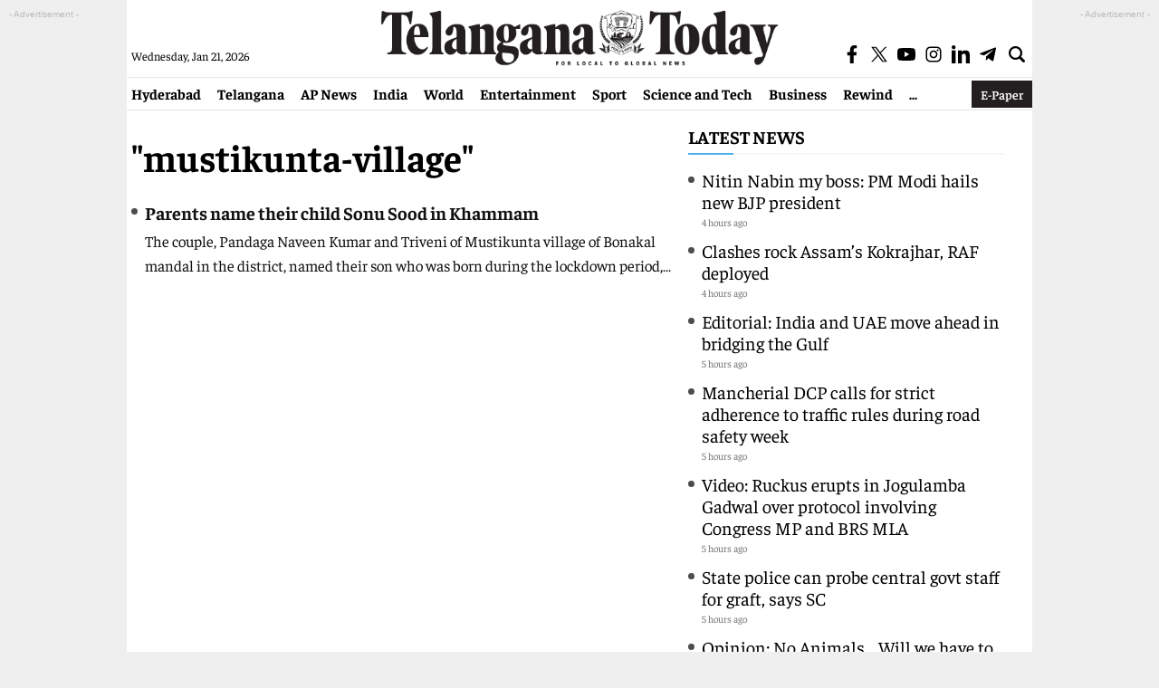

--- FILE ---
content_type: text/html; charset=utf-8
request_url: https://www.google.com/recaptcha/api2/aframe
body_size: 267
content:
<!DOCTYPE HTML><html><head><meta http-equiv="content-type" content="text/html; charset=UTF-8"></head><body><script nonce="Uy5iW8OWqqlC9af-US_toQ">/** Anti-fraud and anti-abuse applications only. See google.com/recaptcha */ try{var clients={'sodar':'https://pagead2.googlesyndication.com/pagead/sodar?'};window.addEventListener("message",function(a){try{if(a.source===window.parent){var b=JSON.parse(a.data);var c=clients[b['id']];if(c){var d=document.createElement('img');d.src=c+b['params']+'&rc='+(localStorage.getItem("rc::a")?sessionStorage.getItem("rc::b"):"");window.document.body.appendChild(d);sessionStorage.setItem("rc::e",parseInt(sessionStorage.getItem("rc::e")||0)+1);localStorage.setItem("rc::h",'1768950670923');}}}catch(b){}});window.parent.postMessage("_grecaptcha_ready", "*");}catch(b){}</script></body></html>

--- FILE ---
content_type: application/javascript; charset=utf-8
request_url: https://fundingchoicesmessages.google.com/f/AGSKWxUC4AOiVeWcAMl-F50ppxZETnQjpFiJyb_lwMmVWNHSA-nL5-o4hIhjHoz0vvujt8MVNRSCkx0Er3u08xhO5b0jVxaUd4ZUvStG1z5M7T0QG2HiEh8KqfzrCjhnl_ZsHCSgA6PJS33bNYDBq6dBcLcrCRSLI9xxcmxhD0n2LqlYdtXMkb45CzTzgeff/_/hw-ads./banner_file.php?/728x180-/bannerframeopenads./advertising2.
body_size: -1290
content:
window['fa2b33d3-4d5d-4211-9576-2881a6c1353c'] = true;

--- FILE ---
content_type: application/javascript
request_url: https://telanganatoday.com/wp-content/themes/telangana-today-main/js/lozad.js?v=1.2
body_size: 1783
content:
/*! lozad.js - v1.16.0 - 2020-09-06
* https://github.com/ApoorvSaxena/lozad.js
* Copyright (c) 2020 Apoorv Saxena; Licensed MIT */
(function(global,factory){typeof exports==='object'&&typeof module!=='undefined'?module.exports=factory():typeof define==='function'&&define.amd?define(factory):(global.lozad=factory())}(this,(function(){'use strict';var isIE=typeof document!=='undefined'&&document.documentMode;const dimensionList={'landscape':["119x70","153x90","204x120","340x200","442x260","510x300","816x480",],'portrait':["228x304","321x428"]};function desiredDimension(renderedWidth,type='landscape'){var tmp=dimensionList[type];for(var i=0;i<tmp.length;i++){if(parseInt(renderedWidth)<parseInt(tmp[i].split("x")[0])){return tmp[i]}}
return tmp.slice(-1)}
const suffixPat=new RegExp('^-[0-9]+x[0-9]+(-[0-9]g)?$');const imageUrlPat=new RegExp('-[0-9]+x[0-9](-[0-9]g)?\.(jpg|jpeg|png|gif|webp|apng|avif|jfif|pjpeg|pjp)$','i');const validImageUrlPat=new RegExp('\.(jpg|jpeg|png|gif|webp|apng|avif|jfif|pjpeg|pjp)$','i');function dynamicImageUrl(originalUrl,suffix=''){var output=originalUrl;if(suffixPat.test(suffix)&&(lozadDynamicImage||!1)){if(!imageUrlPat.test(originalUrl)&&validImageUrlPat.test(originalUrl)){var tmp=originalUrl.split(validImageUrlPat)
tmp[0]=tmp[0].replace('media.telanganatoday.com','image.telanganatoday.com')
output=tmp[0]+'_V_'+tmp[1]+'-'+suffix+".webp"}}
if(lozadDebug||!1){console.log([originalUrl,output,suffix])}
return output}
var defaultConfig={rootMargin:'0px',threshold:0,load:function load(element){try{var networkInfo=navigator.connection.effectiveType}catch(err){var networkInfo='4g'}
var imageType=((element.width/element.height)<1)?'portrait':'landscape';var desiredSize=desiredDimension(element.width,imageType);console.log([element.width,element.height,element.class])
var suffix="-"+desiredSize+"-"+networkInfo;var infoToAdd="?sw="+screen.width+"&dsz="+desiredSize+"&iw="+element.width+"&p="+(imageType=='portrait')+"&r="+window.devicePixelRatio;if(element.nodeName.toLowerCase()==='picture'){var img=element.querySelector('img');var append=!1;if(img===null){img=document.createElement('img');append=!0}
if(isIE&&element.getAttribute('data-iesrc')){img.src=element.getAttribute('data-iesrc')}
if(element.getAttribute('data-alt')){img.alt=element.getAttribute('data-alt')}
if(append){element.append(img)}}
if(element.nodeName.toLowerCase()==='video'&&!element.getAttribute('data-src')){if(element.children){var childs=element.children;var childSrc=void 0;for(var i=0;i<=childs.length-1;i++){childSrc=dynamicImageUrl(childs[i].getAttribute('data-src'),suffix);if(childSrc){childs[i].src=childSrc+infoToAdd}}
element.load()}}
if(element.getAttribute('data-poster')){element.poster=element.getAttribute('data-poster')}
if(element.getAttribute('data-src')){element.src=dynamicImageUrl(element.getAttribute('data-src'),suffix)+infoToAdd}
if(element.getAttribute('data-srcset')){element.setAttribute('srcset',element.getAttribute('data-srcset'))}
var backgroundImageDelimiter=',';if(element.getAttribute('data-background-delimiter')){backgroundImageDelimiter=element.getAttribute('data-background-delimiter')}
if(element.getAttribute('data-background-image')){element.style.backgroundImage='url(\''+element.getAttribute('data-background-image').split(backgroundImageDelimiter).join('\'),url(\'')+'\')'}else if(element.getAttribute('data-background-image-set')){var imageSetLinks=element.getAttribute('data-background-image-set').split(backgroundImageDelimiter);var firstUrlLink=imageSetLinks[0].substr(0,imageSetLinks[0].indexOf(' '))||imageSetLinks[0];firstUrlLink=firstUrlLink.indexOf('url(')===-1?'url('+firstUrlLink+')':firstUrlLink;if(imageSetLinks.length===1){element.style.backgroundImage=firstUrlLink}else{element.setAttribute('style',(element.getAttribute('style')||'')+('background-image: '+firstUrlLink+'; background-image: -webkit-image-set('+imageSetLinks+'); background-image: image-set('+imageSetLinks+')'))}}
if(element.getAttribute('data-toggle-class')){element.classList.toggle(element.getAttribute('data-toggle-class'))}},loaded:function loaded(){}};function markAsLoaded(element){element.setAttribute('data-loaded',!0)}
function preLoad(element){if(element.getAttribute('data-placeholder-background')){element.style.background=element.getAttribute('data-placeholder-background')}}
var isLoaded=function isLoaded(element){return element.getAttribute('data-loaded')==='true'};var onIntersection=function onIntersection(load,loaded){return function(entries,observer){entries.forEach(function(entry){if(entry.intersectionRatio>0||entry.isIntersecting){observer.unobserve(entry.target);if(!isLoaded(entry.target)){load(entry.target);markAsLoaded(entry.target);loaded(entry.target)}}})}};var getElements=function getElements(selector){var root=arguments.length>1&&arguments[1]!==undefined?arguments[1]:document;if(selector instanceof Element){return[selector]}
if(selector instanceof NodeList){return selector}
return root.querySelectorAll(selector)};function lozad(){var selector=arguments.length>0&&arguments[0]!==undefined?arguments[0]:'.lozad';var options=arguments.length>1&&arguments[1]!==undefined?arguments[1]:{};var _Object$assign=Object.assign({},defaultConfig,options),root=_Object$assign.root,rootMargin=_Object$assign.rootMargin,threshold=_Object$assign.threshold,load=_Object$assign.load,loaded=_Object$assign.loaded;var observer=void 0;if(typeof window!=='undefined'&&window.IntersectionObserver){observer=new IntersectionObserver(onIntersection(load,loaded),{root:root,rootMargin:rootMargin,threshold:threshold})}
var elements=getElements(selector,root);for(var i=0;i<elements.length;i++){preLoad(elements[i])}
return{observe:function observe(){var elements=getElements(selector,root);for(var _i=0;_i<elements.length;_i++){if(isLoaded(elements[_i])){continue}
if(observer){observer.observe(elements[_i]);continue}
load(elements[_i]);markAsLoaded(elements[_i]);loaded(elements[_i])}},triggerLoad:function triggerLoad(element){if(isLoaded(element)){return}
load(element);markAsLoaded(element);loaded(element)},observer:observer}}
return lozad})))